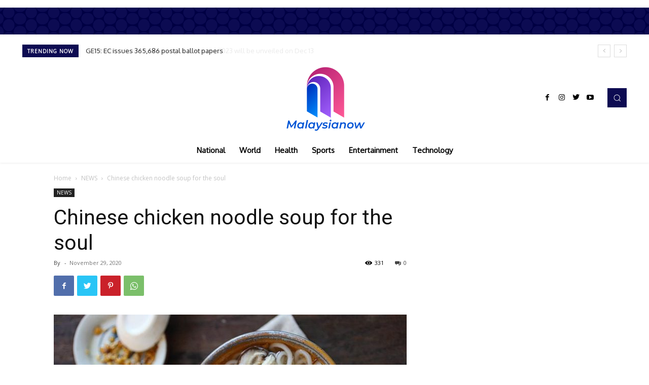

--- FILE ---
content_type: text/css
request_url: https://malaysianow.net/wp-content/themes/Newspaper-child/style.css?ver=1.0.0.1612434954
body_size: -172
content:
/*
Theme Name: Newspaper Child
Theme URI: http://#
Template: Newspaper
Author: Shef BL
Author URI: http://#
Description: Premium WordPress template, clean and easy to use.
Tags: black,white,one-column,two-columns,fixed-layout
Version: 1.0.0.1612434954
Updated: 2021-02-04 10:35:54

*/


